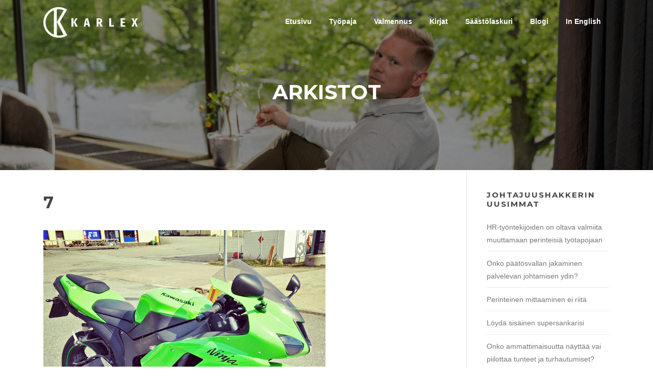

--- FILE ---
content_type: text/html; charset=UTF-8
request_url: https://johtajuushakkeri.fi/ex-motoristi-on-nyt-fillaristi/attachment/7/
body_size: 12320
content:
<!DOCTYPE html>
<html lang="fi" xmlns:fb="https://www.facebook.com/2008/fbml" xmlns:addthis="https://www.addthis.com/help/api-spec" >
<head>
<meta charset="UTF-8">
<meta name="viewport" content="width=device-width, initial-scale=1">
<link rel="profile" href="https://gmpg.org/xfn/11">
<link rel="pingback" href="https://johtajuushakkeri.fi/xmlrpc.php">

<meta name='robots' content='index, follow, max-image-preview:large, max-snippet:-1, max-video-preview:-1' />
	<style>img:is([sizes="auto" i], [sizes^="auto," i]) { contain-intrinsic-size: 3000px 1500px }</style>
	
	<!-- This site is optimized with the Yoast SEO plugin v26.6 - https://yoast.com/wordpress/plugins/seo/ -->
	<title>7 - Johtajuushakkeri</title>
	<link rel="canonical" href="https://johtajuushakkeri.fi/ex-motoristi-on-nyt-fillaristi/attachment/7/" />
	<meta property="og:locale" content="fi_FI" />
	<meta property="og:type" content="article" />
	<meta property="og:title" content="7 - Johtajuushakkeri" />
	<meta property="og:url" content="https://johtajuushakkeri.fi/ex-motoristi-on-nyt-fillaristi/attachment/7/" />
	<meta property="og:site_name" content="Johtajuushakkeri" />
	<meta property="og:image" content="https://johtajuushakkeri.fi/ex-motoristi-on-nyt-fillaristi/attachment/7" />
	<meta property="og:image:width" content="553" />
	<meta property="og:image:height" content="553" />
	<meta property="og:image:type" content="image/jpeg" />
	<script type="application/ld+json" class="yoast-schema-graph">{"@context":"https://schema.org","@graph":[{"@type":"WebPage","@id":"https://johtajuushakkeri.fi/ex-motoristi-on-nyt-fillaristi/attachment/7/","url":"https://johtajuushakkeri.fi/ex-motoristi-on-nyt-fillaristi/attachment/7/","name":"7 - Johtajuushakkeri","isPartOf":{"@id":"https://johtajuushakkeri.fi/#website"},"primaryImageOfPage":{"@id":"https://johtajuushakkeri.fi/ex-motoristi-on-nyt-fillaristi/attachment/7/#primaryimage"},"image":{"@id":"https://johtajuushakkeri.fi/ex-motoristi-on-nyt-fillaristi/attachment/7/#primaryimage"},"thumbnailUrl":"https://johtajuushakkeri.fi/wp-content/uploads/2015/05/7.jpg","datePublished":"2015-05-26T16:13:57+00:00","breadcrumb":{"@id":"https://johtajuushakkeri.fi/ex-motoristi-on-nyt-fillaristi/attachment/7/#breadcrumb"},"inLanguage":"fi","potentialAction":[{"@type":"ReadAction","target":["https://johtajuushakkeri.fi/ex-motoristi-on-nyt-fillaristi/attachment/7/"]}]},{"@type":"ImageObject","inLanguage":"fi","@id":"https://johtajuushakkeri.fi/ex-motoristi-on-nyt-fillaristi/attachment/7/#primaryimage","url":"https://johtajuushakkeri.fi/wp-content/uploads/2015/05/7.jpg","contentUrl":"https://johtajuushakkeri.fi/wp-content/uploads/2015/05/7.jpg","width":553,"height":553},{"@type":"BreadcrumbList","@id":"https://johtajuushakkeri.fi/ex-motoristi-on-nyt-fillaristi/attachment/7/#breadcrumb","itemListElement":[{"@type":"ListItem","position":1,"name":"Home","item":"https://johtajuushakkeri.fi/"},{"@type":"ListItem","position":2,"name":"Ex-motoristi onkin nyt fillaristi!","item":"https://johtajuushakkeri.fi/ex-motoristi-on-nyt-fillaristi/"},{"@type":"ListItem","position":3,"name":"7"}]},{"@type":"WebSite","@id":"https://johtajuushakkeri.fi/#website","url":"https://johtajuushakkeri.fi/","name":"Johtajuushakkeri","description":"Autan tiimejä saavuttamaan toimivan tehtävänhallinnan ja selkeät viestintätavat, jotta töissä on turvallinen ja stressitön olo","publisher":{"@id":"https://johtajuushakkeri.fi/#organization"},"potentialAction":[{"@type":"SearchAction","target":{"@type":"EntryPoint","urlTemplate":"https://johtajuushakkeri.fi/?s={search_term_string}"},"query-input":{"@type":"PropertyValueSpecification","valueRequired":true,"valueName":"search_term_string"}}],"inLanguage":"fi"},{"@type":"Organization","@id":"https://johtajuushakkeri.fi/#organization","name":"Johtajuushakkeri","url":"https://johtajuushakkeri.fi/","logo":{"@type":"ImageObject","inLanguage":"fi","@id":"https://johtajuushakkeri.fi/#/schema/logo/image/","url":"https://johtajuushakkeri.fi/wp-content/uploads/2023/08/karlex_vaakalogot_valk_pieni.png","contentUrl":"https://johtajuushakkeri.fi/wp-content/uploads/2023/08/karlex_vaakalogot_valk_pieni.png","width":369,"height":120,"caption":"Johtajuushakkeri"},"image":{"@id":"https://johtajuushakkeri.fi/#/schema/logo/image/"}}]}</script>
	<!-- / Yoast SEO plugin. -->


<link rel='dns-prefetch' href='//fonts.googleapis.com' />
<link rel="alternate" type="application/rss+xml" title="Johtajuushakkeri &raquo; syöte" href="https://johtajuushakkeri.fi/feed/" />
<link rel="alternate" type="application/rss+xml" title="Johtajuushakkeri &raquo; kommenttien syöte" href="https://johtajuushakkeri.fi/comments/feed/" />
<link rel="alternate" type="application/rss+xml" title="Johtajuushakkeri &raquo; 7 kommenttien syöte" href="https://johtajuushakkeri.fi/ex-motoristi-on-nyt-fillaristi/attachment/7/feed/" />
<script type="text/javascript">
/* <![CDATA[ */
window._wpemojiSettings = {"baseUrl":"https:\/\/s.w.org\/images\/core\/emoji\/16.0.1\/72x72\/","ext":".png","svgUrl":"https:\/\/s.w.org\/images\/core\/emoji\/16.0.1\/svg\/","svgExt":".svg","source":{"concatemoji":"https:\/\/johtajuushakkeri.fi\/wp-includes\/js\/wp-emoji-release.min.js?ver=4f01691ae5202637802394e8a33f2b66"}};
/*! This file is auto-generated */
!function(s,n){var o,i,e;function c(e){try{var t={supportTests:e,timestamp:(new Date).valueOf()};sessionStorage.setItem(o,JSON.stringify(t))}catch(e){}}function p(e,t,n){e.clearRect(0,0,e.canvas.width,e.canvas.height),e.fillText(t,0,0);var t=new Uint32Array(e.getImageData(0,0,e.canvas.width,e.canvas.height).data),a=(e.clearRect(0,0,e.canvas.width,e.canvas.height),e.fillText(n,0,0),new Uint32Array(e.getImageData(0,0,e.canvas.width,e.canvas.height).data));return t.every(function(e,t){return e===a[t]})}function u(e,t){e.clearRect(0,0,e.canvas.width,e.canvas.height),e.fillText(t,0,0);for(var n=e.getImageData(16,16,1,1),a=0;a<n.data.length;a++)if(0!==n.data[a])return!1;return!0}function f(e,t,n,a){switch(t){case"flag":return n(e,"\ud83c\udff3\ufe0f\u200d\u26a7\ufe0f","\ud83c\udff3\ufe0f\u200b\u26a7\ufe0f")?!1:!n(e,"\ud83c\udde8\ud83c\uddf6","\ud83c\udde8\u200b\ud83c\uddf6")&&!n(e,"\ud83c\udff4\udb40\udc67\udb40\udc62\udb40\udc65\udb40\udc6e\udb40\udc67\udb40\udc7f","\ud83c\udff4\u200b\udb40\udc67\u200b\udb40\udc62\u200b\udb40\udc65\u200b\udb40\udc6e\u200b\udb40\udc67\u200b\udb40\udc7f");case"emoji":return!a(e,"\ud83e\udedf")}return!1}function g(e,t,n,a){var r="undefined"!=typeof WorkerGlobalScope&&self instanceof WorkerGlobalScope?new OffscreenCanvas(300,150):s.createElement("canvas"),o=r.getContext("2d",{willReadFrequently:!0}),i=(o.textBaseline="top",o.font="600 32px Arial",{});return e.forEach(function(e){i[e]=t(o,e,n,a)}),i}function t(e){var t=s.createElement("script");t.src=e,t.defer=!0,s.head.appendChild(t)}"undefined"!=typeof Promise&&(o="wpEmojiSettingsSupports",i=["flag","emoji"],n.supports={everything:!0,everythingExceptFlag:!0},e=new Promise(function(e){s.addEventListener("DOMContentLoaded",e,{once:!0})}),new Promise(function(t){var n=function(){try{var e=JSON.parse(sessionStorage.getItem(o));if("object"==typeof e&&"number"==typeof e.timestamp&&(new Date).valueOf()<e.timestamp+604800&&"object"==typeof e.supportTests)return e.supportTests}catch(e){}return null}();if(!n){if("undefined"!=typeof Worker&&"undefined"!=typeof OffscreenCanvas&&"undefined"!=typeof URL&&URL.createObjectURL&&"undefined"!=typeof Blob)try{var e="postMessage("+g.toString()+"("+[JSON.stringify(i),f.toString(),p.toString(),u.toString()].join(",")+"));",a=new Blob([e],{type:"text/javascript"}),r=new Worker(URL.createObjectURL(a),{name:"wpTestEmojiSupports"});return void(r.onmessage=function(e){c(n=e.data),r.terminate(),t(n)})}catch(e){}c(n=g(i,f,p,u))}t(n)}).then(function(e){for(var t in e)n.supports[t]=e[t],n.supports.everything=n.supports.everything&&n.supports[t],"flag"!==t&&(n.supports.everythingExceptFlag=n.supports.everythingExceptFlag&&n.supports[t]);n.supports.everythingExceptFlag=n.supports.everythingExceptFlag&&!n.supports.flag,n.DOMReady=!1,n.readyCallback=function(){n.DOMReady=!0}}).then(function(){return e}).then(function(){var e;n.supports.everything||(n.readyCallback(),(e=n.source||{}).concatemoji?t(e.concatemoji):e.wpemoji&&e.twemoji&&(t(e.twemoji),t(e.wpemoji)))}))}((window,document),window._wpemojiSettings);
/* ]]> */
</script>
<style id='wp-emoji-styles-inline-css' type='text/css'>

	img.wp-smiley, img.emoji {
		display: inline !important;
		border: none !important;
		box-shadow: none !important;
		height: 1em !important;
		width: 1em !important;
		margin: 0 0.07em !important;
		vertical-align: -0.1em !important;
		background: none !important;
		padding: 0 !important;
	}
</style>
<link rel='stylesheet' id='wp-block-library-css' href='https://johtajuushakkeri.fi/wp-includes/css/dist/block-library/style.min.css?ver=4f01691ae5202637802394e8a33f2b66' type='text/css' media='all' />
<style id='classic-theme-styles-inline-css' type='text/css'>
/*! This file is auto-generated */
.wp-block-button__link{color:#fff;background-color:#32373c;border-radius:9999px;box-shadow:none;text-decoration:none;padding:calc(.667em + 2px) calc(1.333em + 2px);font-size:1.125em}.wp-block-file__button{background:#32373c;color:#fff;text-decoration:none}
</style>
<style id='global-styles-inline-css' type='text/css'>
:root{--wp--preset--aspect-ratio--square: 1;--wp--preset--aspect-ratio--4-3: 4/3;--wp--preset--aspect-ratio--3-4: 3/4;--wp--preset--aspect-ratio--3-2: 3/2;--wp--preset--aspect-ratio--2-3: 2/3;--wp--preset--aspect-ratio--16-9: 16/9;--wp--preset--aspect-ratio--9-16: 9/16;--wp--preset--color--black: #000000;--wp--preset--color--cyan-bluish-gray: #abb8c3;--wp--preset--color--white: #ffffff;--wp--preset--color--pale-pink: #f78da7;--wp--preset--color--vivid-red: #cf2e2e;--wp--preset--color--luminous-vivid-orange: #ff6900;--wp--preset--color--luminous-vivid-amber: #fcb900;--wp--preset--color--light-green-cyan: #7bdcb5;--wp--preset--color--vivid-green-cyan: #00d084;--wp--preset--color--pale-cyan-blue: #8ed1fc;--wp--preset--color--vivid-cyan-blue: #0693e3;--wp--preset--color--vivid-purple: #9b51e0;--wp--preset--gradient--vivid-cyan-blue-to-vivid-purple: linear-gradient(135deg,rgba(6,147,227,1) 0%,rgb(155,81,224) 100%);--wp--preset--gradient--light-green-cyan-to-vivid-green-cyan: linear-gradient(135deg,rgb(122,220,180) 0%,rgb(0,208,130) 100%);--wp--preset--gradient--luminous-vivid-amber-to-luminous-vivid-orange: linear-gradient(135deg,rgba(252,185,0,1) 0%,rgba(255,105,0,1) 100%);--wp--preset--gradient--luminous-vivid-orange-to-vivid-red: linear-gradient(135deg,rgba(255,105,0,1) 0%,rgb(207,46,46) 100%);--wp--preset--gradient--very-light-gray-to-cyan-bluish-gray: linear-gradient(135deg,rgb(238,238,238) 0%,rgb(169,184,195) 100%);--wp--preset--gradient--cool-to-warm-spectrum: linear-gradient(135deg,rgb(74,234,220) 0%,rgb(151,120,209) 20%,rgb(207,42,186) 40%,rgb(238,44,130) 60%,rgb(251,105,98) 80%,rgb(254,248,76) 100%);--wp--preset--gradient--blush-light-purple: linear-gradient(135deg,rgb(255,206,236) 0%,rgb(152,150,240) 100%);--wp--preset--gradient--blush-bordeaux: linear-gradient(135deg,rgb(254,205,165) 0%,rgb(254,45,45) 50%,rgb(107,0,62) 100%);--wp--preset--gradient--luminous-dusk: linear-gradient(135deg,rgb(255,203,112) 0%,rgb(199,81,192) 50%,rgb(65,88,208) 100%);--wp--preset--gradient--pale-ocean: linear-gradient(135deg,rgb(255,245,203) 0%,rgb(182,227,212) 50%,rgb(51,167,181) 100%);--wp--preset--gradient--electric-grass: linear-gradient(135deg,rgb(202,248,128) 0%,rgb(113,206,126) 100%);--wp--preset--gradient--midnight: linear-gradient(135deg,rgb(2,3,129) 0%,rgb(40,116,252) 100%);--wp--preset--font-size--small: 13px;--wp--preset--font-size--medium: 20px;--wp--preset--font-size--large: 36px;--wp--preset--font-size--x-large: 42px;--wp--preset--spacing--20: 0.44rem;--wp--preset--spacing--30: 0.67rem;--wp--preset--spacing--40: 1rem;--wp--preset--spacing--50: 1.5rem;--wp--preset--spacing--60: 2.25rem;--wp--preset--spacing--70: 3.38rem;--wp--preset--spacing--80: 5.06rem;--wp--preset--shadow--natural: 6px 6px 9px rgba(0, 0, 0, 0.2);--wp--preset--shadow--deep: 12px 12px 50px rgba(0, 0, 0, 0.4);--wp--preset--shadow--sharp: 6px 6px 0px rgba(0, 0, 0, 0.2);--wp--preset--shadow--outlined: 6px 6px 0px -3px rgba(255, 255, 255, 1), 6px 6px rgba(0, 0, 0, 1);--wp--preset--shadow--crisp: 6px 6px 0px rgba(0, 0, 0, 1);}:where(.is-layout-flex){gap: 0.5em;}:where(.is-layout-grid){gap: 0.5em;}body .is-layout-flex{display: flex;}.is-layout-flex{flex-wrap: wrap;align-items: center;}.is-layout-flex > :is(*, div){margin: 0;}body .is-layout-grid{display: grid;}.is-layout-grid > :is(*, div){margin: 0;}:where(.wp-block-columns.is-layout-flex){gap: 2em;}:where(.wp-block-columns.is-layout-grid){gap: 2em;}:where(.wp-block-post-template.is-layout-flex){gap: 1.25em;}:where(.wp-block-post-template.is-layout-grid){gap: 1.25em;}.has-black-color{color: var(--wp--preset--color--black) !important;}.has-cyan-bluish-gray-color{color: var(--wp--preset--color--cyan-bluish-gray) !important;}.has-white-color{color: var(--wp--preset--color--white) !important;}.has-pale-pink-color{color: var(--wp--preset--color--pale-pink) !important;}.has-vivid-red-color{color: var(--wp--preset--color--vivid-red) !important;}.has-luminous-vivid-orange-color{color: var(--wp--preset--color--luminous-vivid-orange) !important;}.has-luminous-vivid-amber-color{color: var(--wp--preset--color--luminous-vivid-amber) !important;}.has-light-green-cyan-color{color: var(--wp--preset--color--light-green-cyan) !important;}.has-vivid-green-cyan-color{color: var(--wp--preset--color--vivid-green-cyan) !important;}.has-pale-cyan-blue-color{color: var(--wp--preset--color--pale-cyan-blue) !important;}.has-vivid-cyan-blue-color{color: var(--wp--preset--color--vivid-cyan-blue) !important;}.has-vivid-purple-color{color: var(--wp--preset--color--vivid-purple) !important;}.has-black-background-color{background-color: var(--wp--preset--color--black) !important;}.has-cyan-bluish-gray-background-color{background-color: var(--wp--preset--color--cyan-bluish-gray) !important;}.has-white-background-color{background-color: var(--wp--preset--color--white) !important;}.has-pale-pink-background-color{background-color: var(--wp--preset--color--pale-pink) !important;}.has-vivid-red-background-color{background-color: var(--wp--preset--color--vivid-red) !important;}.has-luminous-vivid-orange-background-color{background-color: var(--wp--preset--color--luminous-vivid-orange) !important;}.has-luminous-vivid-amber-background-color{background-color: var(--wp--preset--color--luminous-vivid-amber) !important;}.has-light-green-cyan-background-color{background-color: var(--wp--preset--color--light-green-cyan) !important;}.has-vivid-green-cyan-background-color{background-color: var(--wp--preset--color--vivid-green-cyan) !important;}.has-pale-cyan-blue-background-color{background-color: var(--wp--preset--color--pale-cyan-blue) !important;}.has-vivid-cyan-blue-background-color{background-color: var(--wp--preset--color--vivid-cyan-blue) !important;}.has-vivid-purple-background-color{background-color: var(--wp--preset--color--vivid-purple) !important;}.has-black-border-color{border-color: var(--wp--preset--color--black) !important;}.has-cyan-bluish-gray-border-color{border-color: var(--wp--preset--color--cyan-bluish-gray) !important;}.has-white-border-color{border-color: var(--wp--preset--color--white) !important;}.has-pale-pink-border-color{border-color: var(--wp--preset--color--pale-pink) !important;}.has-vivid-red-border-color{border-color: var(--wp--preset--color--vivid-red) !important;}.has-luminous-vivid-orange-border-color{border-color: var(--wp--preset--color--luminous-vivid-orange) !important;}.has-luminous-vivid-amber-border-color{border-color: var(--wp--preset--color--luminous-vivid-amber) !important;}.has-light-green-cyan-border-color{border-color: var(--wp--preset--color--light-green-cyan) !important;}.has-vivid-green-cyan-border-color{border-color: var(--wp--preset--color--vivid-green-cyan) !important;}.has-pale-cyan-blue-border-color{border-color: var(--wp--preset--color--pale-cyan-blue) !important;}.has-vivid-cyan-blue-border-color{border-color: var(--wp--preset--color--vivid-cyan-blue) !important;}.has-vivid-purple-border-color{border-color: var(--wp--preset--color--vivid-purple) !important;}.has-vivid-cyan-blue-to-vivid-purple-gradient-background{background: var(--wp--preset--gradient--vivid-cyan-blue-to-vivid-purple) !important;}.has-light-green-cyan-to-vivid-green-cyan-gradient-background{background: var(--wp--preset--gradient--light-green-cyan-to-vivid-green-cyan) !important;}.has-luminous-vivid-amber-to-luminous-vivid-orange-gradient-background{background: var(--wp--preset--gradient--luminous-vivid-amber-to-luminous-vivid-orange) !important;}.has-luminous-vivid-orange-to-vivid-red-gradient-background{background: var(--wp--preset--gradient--luminous-vivid-orange-to-vivid-red) !important;}.has-very-light-gray-to-cyan-bluish-gray-gradient-background{background: var(--wp--preset--gradient--very-light-gray-to-cyan-bluish-gray) !important;}.has-cool-to-warm-spectrum-gradient-background{background: var(--wp--preset--gradient--cool-to-warm-spectrum) !important;}.has-blush-light-purple-gradient-background{background: var(--wp--preset--gradient--blush-light-purple) !important;}.has-blush-bordeaux-gradient-background{background: var(--wp--preset--gradient--blush-bordeaux) !important;}.has-luminous-dusk-gradient-background{background: var(--wp--preset--gradient--luminous-dusk) !important;}.has-pale-ocean-gradient-background{background: var(--wp--preset--gradient--pale-ocean) !important;}.has-electric-grass-gradient-background{background: var(--wp--preset--gradient--electric-grass) !important;}.has-midnight-gradient-background{background: var(--wp--preset--gradient--midnight) !important;}.has-small-font-size{font-size: var(--wp--preset--font-size--small) !important;}.has-medium-font-size{font-size: var(--wp--preset--font-size--medium) !important;}.has-large-font-size{font-size: var(--wp--preset--font-size--large) !important;}.has-x-large-font-size{font-size: var(--wp--preset--font-size--x-large) !important;}
:where(.wp-block-post-template.is-layout-flex){gap: 1.25em;}:where(.wp-block-post-template.is-layout-grid){gap: 1.25em;}
:where(.wp-block-columns.is-layout-flex){gap: 2em;}:where(.wp-block-columns.is-layout-grid){gap: 2em;}
:root :where(.wp-block-pullquote){font-size: 1.5em;line-height: 1.6;}
</style>
<link rel='stylesheet' id='contact-form-7-css' href='https://johtajuushakkeri.fi/wp-content/plugins/contact-form-7/includes/css/styles.css?ver=6.0.6' type='text/css' media='all' />
<link rel='stylesheet' id='screenr-fonts-css' href='https://fonts.googleapis.com/css?family=Open%2BSans%3A400%2C300%2C300italic%2C400italic%2C600%2C600italic%2C700%2C700italic%7CMontserrat%3A400%2C700&#038;subset=latin%2Clatin-ext' type='text/css' media='all' />
<link rel='stylesheet' id='screenr-fa-css' href='https://johtajuushakkeri.fi/wp-content/themes/screenr/assets/fontawesome-v6/css/all.min.css?ver=6.5.1' type='text/css' media='all' />
<link rel='stylesheet' id='screenr-fa-shims-css' href='https://johtajuushakkeri.fi/wp-content/themes/screenr/assets/fontawesome-v6/css/v4-shims.min.css?ver=6.5.1' type='text/css' media='all' />
<link rel='stylesheet' id='bootstrap-css' href='https://johtajuushakkeri.fi/wp-content/themes/screenr/assets/css/bootstrap.min.css?ver=4.0.0' type='text/css' media='all' />
<link rel='stylesheet' id='screenr-style-css' href='https://johtajuushakkeri.fi/wp-content/themes/screenr/style.css?ver=4f01691ae5202637802394e8a33f2b66' type='text/css' media='all' />
<style id='screenr-style-inline-css' type='text/css'>
	#page-header-cover.swiper-slider.no-image .swiper-slide .overlay {
		background-color: #000000;
		opacity: 1;
	}
	
	
	
	
	
	
	
		.gallery-carousel .g-item{
		padding: 0px 10px;
	}
	.gallery-carousel {
		margin-left: -10px;
		margin-right: -10px;
	}
	.gallery-grid .g-item, .gallery-masonry .g-item .inner {
		padding: 10px;
	}
	.gallery-grid, .gallery-masonry {
		margin: -10px;
	}
	
</style>
<link rel='stylesheet' id='screenr-gallery-lightgallery-css' href='https://johtajuushakkeri.fi/wp-content/themes/screenr/assets/css/lightgallery.css?ver=4f01691ae5202637802394e8a33f2b66' type='text/css' media='all' />
<link rel='stylesheet' id='addthis_all_pages-css' href='https://johtajuushakkeri.fi/wp-content/plugins/addthis/frontend/build/addthis_wordpress_public.min.css?ver=4f01691ae5202637802394e8a33f2b66' type='text/css' media='all' />
<script type="text/javascript" src="https://johtajuushakkeri.fi/wp-includes/js/jquery/jquery.min.js?ver=3.7.1" id="jquery-core-js"></script>
<script type="text/javascript" src="https://johtajuushakkeri.fi/wp-includes/js/jquery/jquery-migrate.min.js?ver=3.4.1" id="jquery-migrate-js"></script>
<!-- This site uses the Better Analytics plugin.  https://marketplace.digitalpoint.com/better-analytics.3354/item -->
<script type='text/javascript' src='https://johtajuushakkeri.fi/wp-content/plugins/better-analytics/js/loader.php?ver=1.2.7.js' ></script><link rel="https://api.w.org/" href="https://johtajuushakkeri.fi/wp-json/" /><link rel="alternate" title="JSON" type="application/json" href="https://johtajuushakkeri.fi/wp-json/wp/v2/media/245" /><link rel="EditURI" type="application/rsd+xml" title="RSD" href="https://johtajuushakkeri.fi/xmlrpc.php?rsd" />

<link rel='shortlink' href='https://johtajuushakkeri.fi/?p=245' />
<link rel="alternate" title="oEmbed (JSON)" type="application/json+oembed" href="https://johtajuushakkeri.fi/wp-json/oembed/1.0/embed?url=https%3A%2F%2Fjohtajuushakkeri.fi%2Fex-motoristi-on-nyt-fillaristi%2Fattachment%2F7%2F" />
<link rel="alternate" title="oEmbed (XML)" type="text/xml+oembed" href="https://johtajuushakkeri.fi/wp-json/oembed/1.0/embed?url=https%3A%2F%2Fjohtajuushakkeri.fi%2Fex-motoristi-on-nyt-fillaristi%2Fattachment%2F7%2F&#038;format=xml" />
<link rel="apple-touch-icon" sizes="180x180" href="/wp-content/uploads/fbrfg/apple-touch-icon.png">
<link rel="icon" type="image/png" sizes="32x32" href="/wp-content/uploads/fbrfg/favicon-32x32.png">
<link rel="icon" type="image/png" sizes="16x16" href="/wp-content/uploads/fbrfg/favicon-16x16.png">
<link rel="manifest" href="/wp-content/uploads/fbrfg/site.webmanifest">
<link rel="mask-icon" href="/wp-content/uploads/fbrfg/safari-pinned-tab.svg" color="#5bbad5">
<link rel="shortcut icon" href="/wp-content/uploads/fbrfg/favicon.ico">
<meta name="msapplication-TileColor" content="#da532c">
<meta name="msapplication-config" content="/wp-content/uploads/fbrfg/browserconfig.xml">
<meta name="theme-color" content="#ffffff"><script data-cfasync="false" type="text/javascript">if (window.addthis_product === undefined) { window.addthis_product = "wpp"; } if (window.wp_product_version === undefined) { window.wp_product_version = "wpp-6.2.7"; } if (window.addthis_share === undefined) { window.addthis_share = {}; } if (window.addthis_config === undefined) { window.addthis_config = {"data_track_clickback":true,"ignore_server_config":true,"ui_atversion":300}; } if (window.addthis_layers === undefined) { window.addthis_layers = {}; } if (window.addthis_layers_tools === undefined) { window.addthis_layers_tools = [{"share":{"counts":"none","numPreferredServices":5,"mobile":false,"position":"left","theme":"transparent"}},{"dock":{"follow":"off","buttonBarTheme":"light","buttonBarPosition":"bottom"}}]; } else { window.addthis_layers_tools.push({"share":{"counts":"none","numPreferredServices":5,"mobile":false,"position":"left","theme":"transparent"}}); window.addthis_layers_tools.push({"dock":{"follow":"off","buttonBarTheme":"light","buttonBarPosition":"bottom"}});  } if (window.addthis_plugin_info === undefined) { window.addthis_plugin_info = {"info_status":"enabled","cms_name":"WordPress","plugin_name":"Share Buttons by AddThis","plugin_version":"6.2.7","plugin_mode":"WordPress","anonymous_profile_id":"wp-42d4069e6935c30120f372905d4af4b0","page_info":{"template":"posts","post_type":""},"sharing_enabled_on_post_via_metabox":false}; } 
                    (function() {
                      var first_load_interval_id = setInterval(function () {
                        if (typeof window.addthis !== 'undefined') {
                          window.clearInterval(first_load_interval_id);
                          if (typeof window.addthis_layers !== 'undefined' && Object.getOwnPropertyNames(window.addthis_layers).length > 0) {
                            window.addthis.layers(window.addthis_layers);
                          }
                          if (Array.isArray(window.addthis_layers_tools)) {
                            for (i = 0; i < window.addthis_layers_tools.length; i++) {
                              window.addthis.layers(window.addthis_layers_tools[i]);
                            }
                          }
                        }
                     },1000)
                    }());
                </script> <script data-cfasync="false" type="text/javascript" src="https://s7.addthis.com/js/300/addthis_widget.js#pubid=wp-42d4069e6935c30120f372905d4af4b0" async="async"></script><link rel="icon" href="https://johtajuushakkeri.fi/wp-content/uploads/2022/10/cropped-karlex-240-32x32.png" sizes="32x32" />
<link rel="icon" href="https://johtajuushakkeri.fi/wp-content/uploads/2022/10/cropped-karlex-240-192x192.png" sizes="192x192" />
<link rel="apple-touch-icon" href="https://johtajuushakkeri.fi/wp-content/uploads/2022/10/cropped-karlex-240-180x180.png" />
<meta name="msapplication-TileImage" content="https://johtajuushakkeri.fi/wp-content/uploads/2022/10/cropped-karlex-240-270x270.png" />
</head>

<body class="attachment wp-singular attachment-template-default single single-attachment postid-245 attachmentid-245 attachment-jpeg wp-custom-logo wp-theme-screenr no-site-title no-site-tagline header-layout-fixed">
<div id="page" class="site">
	<a class="skip-link screen-reader-text" href="#content">Siirry suoraan sisältöön</a>
    	<header id="masthead" class="site-header sticky-header transparent" role="banner">
		<div class="container">
			    <div class="site-branding">
        <a href="https://johtajuushakkeri.fi/" class="custom-logo-link  no-t-logo" rel="home" itemprop="url"><img width="369" height="120" src="https://johtajuushakkeri.fi/wp-content/uploads/2023/08/karlex_vaakalogot_valk_pieni.png" class="custom-logo" alt="Johtajuushakkeri" itemprop="logo" srcset="https://johtajuushakkeri.fi/wp-content/uploads/2023/08/karlex_vaakalogot_valk_pieni.png 2x" decoding="async" /></a>    </div><!-- .site-branding -->
    
			<div class="header-right-wrapper">
				<a href="#" id="nav-toggle">Valikko<span></span></a>
				<nav id="site-navigation" class="main-navigation" role="navigation">
					<ul class="nav-menu">
						<li id="menu-item-1155" class="menu-item menu-item-type-custom menu-item-object-custom menu-item-has-children menu-item-1155"><a href="https://www.johtajuushakkeri.fi">Etusivu</a>
<ul class="sub-menu">
	<li id="menu-item-24" class="menu-item menu-item-type-post_type menu-item-object-page menu-item-24"><a href="https://johtajuushakkeri.fi/esittely/">Karl-Johanin esittely</a></li>
</ul>
</li>
<li id="menu-item-3568" class="menu-item menu-item-type-post_type menu-item-object-page menu-item-3568"><a href="https://johtajuushakkeri.fi/tyopaja/">Työpaja</a></li>
<li id="menu-item-3571" class="menu-item menu-item-type-post_type menu-item-object-page menu-item-3571"><a href="https://johtajuushakkeri.fi/valmennus/">Valmennus</a></li>
<li id="menu-item-3575" class="menu-item menu-item-type-post_type menu-item-object-page menu-item-3575"><a href="https://johtajuushakkeri.fi/kirjat/">Kirjat</a></li>
<li id="menu-item-3577" class="menu-item menu-item-type-post_type menu-item-object-page menu-item-3577"><a href="https://johtajuushakkeri.fi/saastolaskuri/">Säästölaskuri</a></li>
<li id="menu-item-3557" class="menu-item menu-item-type-post_type menu-item-object-page current_page_parent menu-item-has-children menu-item-3557"><a href="https://johtajuushakkeri.fi/blogi/">Blogi</a>
<ul class="sub-menu">
	<li id="menu-item-3631" class="menu-item menu-item-type-taxonomy menu-item-object-category menu-item-has-children menu-item-3631"><a href="https://johtajuushakkeri.fi/category/it-juttuja/tekoaly/">Tekoäly</a>
	<ul class="sub-menu">
		<li id="menu-item-3632" class="menu-item menu-item-type-taxonomy menu-item-object-category menu-item-3632"><a href="https://johtajuushakkeri.fi/category/it-juttuja/microsoft/">Microsoft</a></li>
	</ul>
</li>
	<li id="menu-item-2192" class="menu-item menu-item-type-taxonomy menu-item-object-category menu-item-has-children menu-item-2192"><a href="https://johtajuushakkeri.fi/category/yhteisoohjautuvuus/">Yhteisöohjautuvuus</a>
	<ul class="sub-menu">
		<li id="menu-item-1870" class="menu-item menu-item-type-taxonomy menu-item-object-category menu-item-1870"><a href="https://johtajuushakkeri.fi/category/itseohjautuvuuden-hierarkia/">Itseorganisoituva tiimi</a></li>
	</ul>
</li>
	<li id="menu-item-2479" class="menu-item menu-item-type-taxonomy menu-item-object-category menu-item-has-children menu-item-2479"><a href="https://johtajuushakkeri.fi/category/itseohjautuvuus/itsensa-johtaminen/">Itsensä johtaminen</a>
	<ul class="sub-menu">
		<li id="menu-item-2193" class="menu-item menu-item-type-taxonomy menu-item-object-category menu-item-2193"><a href="https://johtajuushakkeri.fi/category/itseohjautuvuus/johtajuusvinkit/">Johtajuusvinkit</a></li>
	</ul>
</li>
	<li id="menu-item-1440" class="menu-item menu-item-type-taxonomy menu-item-object-category menu-item-1440"><a href="https://johtajuushakkeri.fi/category/meditaatio/">Meditaatio</a></li>
	<li id="menu-item-332" class="menu-item menu-item-type-taxonomy menu-item-object-category menu-item-332"><a href="https://johtajuushakkeri.fi/category/nuorkauppakamari/">Nuorkauppakamari</a></li>
	<li id="menu-item-1879" class="menu-item menu-item-type-taxonomy menu-item-object-category menu-item-1879"><a href="https://johtajuushakkeri.fi/category/paasto/">Paasto</a></li>
</ul>
</li>
<li id="menu-item-3586" class="menu-item menu-item-type-post_type menu-item-object-page menu-item-has-children menu-item-3586"><a href="https://johtajuushakkeri.fi/in-english/">In English</a>
<ul class="sub-menu">
	<li id="menu-item-3668" class="menu-item menu-item-type-post_type menu-item-object-page menu-item-3668"><a href="https://johtajuushakkeri.fi/in-english/books/">Books</a></li>
</ul>
</li>
					</ul>
				</nav>
				<!-- #site-navigation -->
			</div>

		</div>
	</header><!-- #masthead -->
	<section id="page-header-cover" class="section-slider swiper-slider fixed has-image" >
		<div class="swiper-container" data-autoplay="0">
			<div class="swiper-wrapper ">
				<div class="swiper-slide slide-align-center " style="background-image: url('https://johtajuushakkeri.fi/wp-content/uploads/2023/08/cropped-Karlex-31.5-37-scaled-2.jpg');" ><div class="swiper-slide-intro"><div class="swiper-intro-inner" style="padding-top: 10%; padding-bottom: 10%; " ><h2 class="swiper-slide-heading">Arkistot</h2></div></div><div class="overlay"></div></div>			</div>
		</div>
	</section>
	
	<div id="content" class="site-content">

		<div id="content-inside" class="container right-sidebar">
			<div id="primary" class="content-area">
				<main id="main" class="site-main" role="main">

				
                    <article id="post-245" class="post-245 attachment type-attachment status-inherit hentry">
                        <header class="entry-header">
                            <h1 class="entry-title">7</h1>                        </header><!-- .entry-header -->
                        <img width="553" height="553" src="https://johtajuushakkeri.fi/wp-content/uploads/2015/05/7.jpg" class="attachment-full size-full" alt="" decoding="async" fetchpriority="high" srcset="https://johtajuushakkeri.fi/wp-content/uploads/2015/05/7.jpg 553w, https://johtajuushakkeri.fi/wp-content/uploads/2015/05/7-150x150.jpg 150w, https://johtajuushakkeri.fi/wp-content/uploads/2015/05/7-300x300.jpg 300w" sizes="(max-width: 553px) 100vw, 553px" />                        <div class="entry-content">
                            <div class="at-above-post addthis_tool" data-url="https://johtajuushakkeri.fi/ex-motoristi-on-nyt-fillaristi/attachment/7/"></div><!-- AddThis Advanced Settings above via filter on the_content --><!-- AddThis Advanced Settings below via filter on the_content --><!-- AddThis Advanced Settings generic via filter on the_content --><!-- AddThis Share Buttons above via filter on the_content --><!-- AddThis Share Buttons below via filter on the_content --><div class="at-below-post addthis_tool" data-url="https://johtajuushakkeri.fi/ex-motoristi-on-nyt-fillaristi/attachment/7/"></div><!-- AddThis Share Buttons generic via filter on the_content -->                        </div><!-- .entry-content -->
                        <footer class="entry-footer">
                            <a href="https://johtajuushakkeri.fi/wp-content/uploads/2015/05/7.jpg">full (553x553)</a> | <a href="https://johtajuushakkeri.fi/wp-content/uploads/2015/05/7-150x150.jpg">thumbnail (150x150)</a> | <a href="https://johtajuushakkeri.fi/wp-content/uploads/2015/05/7-300x300.jpg">medium (300x300)</a> | <a href="https://johtajuushakkeri.fi/wp-content/uploads/2015/05/7.jpg">medium_large (553x553)</a> | <a href="https://johtajuushakkeri.fi/wp-content/uploads/2015/05/7.jpg">large (553x553)</a> | <a href="https://johtajuushakkeri.fi/wp-content/uploads/2015/05/7.jpg">1536x1536 (553x553)</a> | <a href="https://johtajuushakkeri.fi/wp-content/uploads/2015/05/7.jpg">2048x2048 (553x553)</a> | <a href="https://johtajuushakkeri.fi/wp-content/uploads/2015/05/7.jpg">screenr-blog-grid-small (200x200)</a> | <a href="https://johtajuushakkeri.fi/wp-content/uploads/2015/05/7.jpg">screenr-blog-grid (300x300)</a> | <a href="https://johtajuushakkeri.fi/wp-content/uploads/2015/05/7.jpg">screenr-blog-list (400x400)</a> | <a href="https://johtajuushakkeri.fi/wp-content/uploads/2015/05/7.jpg">screenr-service-small (280x280)</a>                        </footer>
                    </article><!-- #post-## -->

					
<div id="comments" class="comments-area">

		<div id="respond" class="comment-respond">
		<h3 id="reply-title" class="comment-reply-title">Vastaa <small><a rel="nofollow" id="cancel-comment-reply-link" href="/ex-motoristi-on-nyt-fillaristi/attachment/7/#respond" style="display:none;">Peruuta vastaus</a></small></h3><form action="https://johtajuushakkeri.fi/wp-comments-post.php" method="post" id="commentform" class="comment-form"><p class="comment-notes"><span id="email-notes">Sähköpostiosoitettasi ei julkaista.</span> <span class="required-field-message">Pakolliset kentät on merkitty <span class="required">*</span></span></p><p class="comment-form-comment"><label for="comment">Kommentti <span class="required">*</span></label> <textarea onfocus="if(!this._s==true){var _i=document.createElement('input');_i.setAttribute('type','hidden');_i.setAttribute('name','ssc_key_1fc2f79ae899c682');_i.setAttribute('value','21af0090f0f26ad0');var _p=this.parentNode;_p.insertBefore(_i,this);this._s=true;}" id="comment" name="comment" cols="45" rows="8" maxlength="65525" required></textarea></p><p class="comment-form-author"><label for="author">Nimi <span class="required">*</span></label> <input id="author" name="author" type="text" value="" size="30" maxlength="245" autocomplete="name" required /></p>
<p class="comment-form-email"><label for="email">Sähköpostiosoite <span class="required">*</span></label> <input id="email" name="email" type="email" value="" size="30" maxlength="100" aria-describedby="email-notes" autocomplete="email" required /></p>
<p class="comment-form-url"><label for="url">Verkkosivusto</label> <input id="url" name="url" type="url" value="" size="30" maxlength="200" autocomplete="url" /></p>
<p class="form-submit"><input name="submit" type="submit" id="submit" class="submit" value="Lähetä kommentti" /> <input type='hidden' name='comment_post_ID' value='245' id='comment_post_ID' />
<input type='hidden' name='comment_parent' id='comment_parent' value='0' />
</p><style>.ssc_notice_1fc2f79ae899c682 strong {display:none;}.ssc_notice_1fc2f79ae899c682:after {content:'\2018\0032\0031\0061\0066\0030\0030\0039\0030\0066\0030\0066\0032\0036\0061\0064\0030\0031\0066\0063\0032\0066\0037\0039\0061\0065\0038\0039\0039\0063\0036\0038\0032\2019';font-weight:bold;}</style><noscript><p class="ssc_notice_1fc2f79ae899c682">Notice: It seems you have Javascript disabled in your Browser. In order to submit a comment to this post, please write this code along with your comment: <strong aria-hidden="true">9f0ffc9981f1200afc7a202620da986e</strong></p></noscript></form>	</div><!-- #respond -->
	
</div><!-- #comments -->

				
				</main><!-- #main -->
			</div><!-- #primary -->

			
<div id="secondary" class="widget-area sidebar" role="complementary">
	
		<section id="recent-posts-7" class="widget widget_recent_entries">
		<h2 class="widget-title">Johtajuushakkerin uusimmat</h2>
		<ul>
											<li>
					<a href="https://johtajuushakkeri.fi/hr-tyontekijoiden-on-oltava-valmiita-muuttamaan-perinteisia-tyotapojaan/">HR-työntekijöiden on oltava valmiita muuttamaan perinteisiä työtapojaan</a>
									</li>
											<li>
					<a href="https://johtajuushakkeri.fi/onko-paatosvallan-jakaminen-palvelevan-johtamisen-ydin/">Onko päätösvallan jakaminen palvelevan johtamisen ydin?</a>
									</li>
											<li>
					<a href="https://johtajuushakkeri.fi/perinteinen-mittaaminen-ei-riita/">Perinteinen mittaaminen ei riitä</a>
									</li>
											<li>
					<a href="https://johtajuushakkeri.fi/loyda-sisainen-supersankarisi/">Löydä sisäinen supersankarisi</a>
									</li>
											<li>
					<a href="https://johtajuushakkeri.fi/onko-ammattimaisuutta-nayttaa-vai-piilottaa-tunteet-ja-turhautumiset/">Onko ammattimaisuutta näyttää vai piilottaa tunteet ja turhautumiset?</a>
									</li>
											<li>
					<a href="https://johtajuushakkeri.fi/anna-itsellesi-lupa-hiljentya-jouluun/">Anna itsellesi lupa hiljentyä jouluun</a>
									</li>
											<li>
					<a href="https://johtajuushakkeri.fi/teknologian-kehitys-tuo-tyotavat-esille/">Teknologian kehitys tuo työtavat esille</a>
									</li>
											<li>
					<a href="https://johtajuushakkeri.fi/taydellisyyden-tavoittelu-vai-laiminlyonti/">Täydellisyyden tavoittelu vai laiminlyönti?</a>
									</li>
											<li>
					<a href="https://johtajuushakkeri.fi/vapaalla-vai-kaulapannassa/">Vapaalla vai (kaula)pannassa?</a>
									</li>
											<li>
					<a href="https://johtajuushakkeri.fi/informaation-merkitys-johtamisessa/">Informaation merkitys johtamisessa</a>
									</li>
											<li>
					<a href="https://johtajuushakkeri.fi/ihmisten-korvaaminen-koneilla-on-alkanut/">Ihmisten korvaaminen koneilla on alkanut</a>
									</li>
											<li>
					<a href="https://johtajuushakkeri.fi/johtamistaidot-korostuvat-tekoalyn-myota/">Johtamistaidot korostuvat tekoälyn  myötä</a>
									</li>
											<li>
					<a href="https://johtajuushakkeri.fi/henkilokohtainen-johtaminen/">Henkilökohtainen johtaminen</a>
									</li>
											<li>
					<a href="https://johtajuushakkeri.fi/kenen-vastuulla-on-kehittaa-toimintaa/">Kenen vastuulla on kehittää toimintaa?</a>
									</li>
											<li>
					<a href="https://johtajuushakkeri.fi/valmentavaksi-johtajaksi-tekoaly/">Valmentavaksi johtajaksi tekoäly</a>
									</li>
					</ul>

		</section><section id="custom_html-2" class="widget_text widget widget_custom_html"><h2 class="widget-title">Yhdessäohjautuva tiimi</h2><div class="textwidget custom-html-widget"><iframe width="260" height="145"  src="https://www.youtube.com/embed/S3fYSWvjwwg" frameborder="0" allow="accelerometer; autoplay; clipboard-write; encrypted-media; gyroscope; picture-in-picture" allowfullscreen></iframe>
Yhteisöohjautuvuuden mukaan toimiva yhdessäohjautuva tiimi, joka toimii jaetun johtajuuden ja itseohjautuvien ihmisten ohjaamana. Olen tehnyt toimintamallista <a href="https://www.yhdessaohjautuvatiimi.fi/">kirjan ja verkkokurssin</a>, jonka avulla uusi tai olemassa oleva tiimi voi jakaa johtajuutta ja toimia ketterämmin.
</div></section></div><!-- #secondary -->

		</div><!--#content-inside -->
	</div><!-- #content -->

	<footer id="colophon" class="site-footer" role="contentinfo">
					<div class="footer-widgets section-padding ">
				<div class="container">
					<div class="row">
														<div id="footer-1" class="col-md-3 col-sm-12 footer-column widget-area sidebar" role="complementary">
									<aside id="text-3" class="widget widget_text"><h3 class="widget-title">Yhteys / Contact</h3>			<div class="textwidget"><ul>
	<li>karl-johan.spiik [ kanelbulle ] karlex.fi</li>
	<li>+358 440 677 776</li>
	<li><a href="https://www.facebook.com/kspiik?ref=name" target="_blank">Facebook</a> | <a href="https://www.linkedin.com/pub/karl-johan-spiik/15/a3a/a34" target="_blank">LinkedIn</a> |  <a href="https://www.karlex.fi/" target="_blank">Karlex Oy</a> | <a href="https://www.instagram.com/johtajuushakkeri/" target="_blank">Instagram</a></li>
</ul></div>
		</aside><aside id="custom_html-6" class="widget_text widget widget_custom_html"><div class="textwidget custom-html-widget"><a href="https://www.yrittajat.fi/" target="_blank"><img src="https://johtajuushakkeri.fi/wp-content/uploads/2024/04/jasenyritys_banneri_24_150x75_fin_musta.png" /></a></div></aside>								</div>
																<div id="footer-2" class="col-md-3 col-sm-12 footer-column widget-area sidebar" role="complementary">
									
		<aside id="recent-posts-2" class="widget widget_recent_entries">
		<h3 class="widget-title">Viimeisimmät artikkelit</h3>
		<ul>
											<li>
					<a href="https://johtajuushakkeri.fi/hr-tyontekijoiden-on-oltava-valmiita-muuttamaan-perinteisia-tyotapojaan/">HR-työntekijöiden on oltava valmiita muuttamaan perinteisiä työtapojaan</a>
									</li>
											<li>
					<a href="https://johtajuushakkeri.fi/onko-paatosvallan-jakaminen-palvelevan-johtamisen-ydin/">Onko päätösvallan jakaminen palvelevan johtamisen ydin?</a>
									</li>
											<li>
					<a href="https://johtajuushakkeri.fi/perinteinen-mittaaminen-ei-riita/">Perinteinen mittaaminen ei riitä</a>
									</li>
											<li>
					<a href="https://johtajuushakkeri.fi/loyda-sisainen-supersankarisi/">Löydä sisäinen supersankarisi</a>
									</li>
											<li>
					<a href="https://johtajuushakkeri.fi/onko-ammattimaisuutta-nayttaa-vai-piilottaa-tunteet-ja-turhautumiset/">Onko ammattimaisuutta näyttää vai piilottaa tunteet ja turhautumiset?</a>
									</li>
											<li>
					<a href="https://johtajuushakkeri.fi/anna-itsellesi-lupa-hiljentya-jouluun/">Anna itsellesi lupa hiljentyä jouluun</a>
									</li>
											<li>
					<a href="https://johtajuushakkeri.fi/teknologian-kehitys-tuo-tyotavat-esille/">Teknologian kehitys tuo työtavat esille</a>
									</li>
					</ul>

		</aside>								</div>
																<div id="footer-3" class="col-md-3 col-sm-12 footer-column widget-area sidebar" role="complementary">
									<aside id="media_image-2" class="widget widget_media_image"><a href="https://yhteisoohjautuvuus.fi/miten-hallita-sita-mita-ei-voi-hallita/"><img width="212" height="300" src="https://johtajuushakkeri.fi/wp-content/uploads/2024/03/kansi-teravateksti-212x300.jpg" class="image wp-image-3761  attachment-medium size-medium" alt="" style="max-width: 100%; height: auto;" decoding="async" loading="lazy" srcset="https://johtajuushakkeri.fi/wp-content/uploads/2024/03/kansi-teravateksti-212x300.jpg 212w, https://johtajuushakkeri.fi/wp-content/uploads/2024/03/kansi-teravateksti-724x1024.jpg 724w, https://johtajuushakkeri.fi/wp-content/uploads/2024/03/kansi-teravateksti-768x1086.jpg 768w, https://johtajuushakkeri.fi/wp-content/uploads/2024/03/kansi-teravateksti-1086x1536.jpg 1086w, https://johtajuushakkeri.fi/wp-content/uploads/2024/03/kansi-teravateksti-1448x2048.jpg 1448w, https://johtajuushakkeri.fi/wp-content/uploads/2024/03/kansi-teravateksti-scaled.jpg 1811w" sizes="auto, (max-width: 212px) 100vw, 212px" /></a></aside>								</div>
																<div id="footer-4" class="col-md-3 col-sm-12 footer-column widget-area sidebar" role="complementary">
									<aside id="text-4" class="widget widget_text"><h3 class="widget-title">Opas verkoston johtamiseen</h3>			<div class="textwidget"><p><a href="https://yhteisoohjautuvuus.fi/miten-hallita-sita-mita-ei-voi-hallita/">Oletko sinä verkoston johtaja?</a> Verkoston johtaminen on taito, jota tarvitaan yhä enemmän nykypäivän työelämässä, mutta aiempi esimiesasema ja kokemusvuodet eivät takaa verkostoissa mitään. Verkosto on hallitsematon, sitä ei voi käskyttää eikä kontrolloida, ja jokainen verkoston jäsen voi vaikuttaa sen toimintaan. Jos haluat toteuttaa oman tahtosi eli johtaa verkostoa, sinun pitää saada muut ymmärtämään näkökulmasi, houkutella ihmiset tekemään yhteistyötä, kuunnella muita sekä sietää erilaisuutta ja kritiikkiä.</p>
</div>
		</aside>								</div>
													</div>
				</div>
			</div>
		
        	<div class=" site-info">
		<div class="container">
			<div class="site-copyright">
				Copyright &copy; 2025 Johtajuushakkeri. Kaikki oikeudet pidätetään.			</div><!-- .site-copyright -->
			<div class="theme-info">
				<a href="https://www.famethemes.com/themes/screenr">Screenr parallax theme</a> / FameThemes			</div>
		</div>
	</div><!-- .site-info -->
	
	</footer><!-- #colophon -->
</div><!-- #page -->

<script type="speculationrules">
{"prefetch":[{"source":"document","where":{"and":[{"href_matches":"\/*"},{"not":{"href_matches":["\/wp-*.php","\/wp-admin\/*","\/wp-content\/uploads\/*","\/wp-content\/*","\/wp-content\/plugins\/*","\/wp-content\/themes\/screenr\/*","\/*\\?(.+)"]}},{"not":{"selector_matches":"a[rel~=\"nofollow\"]"}},{"not":{"selector_matches":".no-prefetch, .no-prefetch a"}}]},"eagerness":"conservative"}]}
</script>
<meta id="ba_s" property="options" content="" data-o="{&quot;tid&quot;:&quot;UA-2142904-1&quot;,&quot;co&quot;:&quot;auto&quot;,&quot;g&quot;:1073810280,&quot;dl&quot;:&quot;\\.avi|\\.doc|\\.exe|\\.gz|\\.mpg|\\.mp3|\\.pdf|\\.ppt|\\.psd|\\.rar|\\.wmv|\\.xls|\\.zip&quot;,&quot;s&quot;:54,&quot;a&quot;:0}" /><script type="text/javascript" src="https://johtajuushakkeri.fi/wp-includes/js/dist/hooks.min.js?ver=4d63a3d491d11ffd8ac6" id="wp-hooks-js"></script>
<script type="text/javascript" src="https://johtajuushakkeri.fi/wp-includes/js/dist/i18n.min.js?ver=5e580eb46a90c2b997e6" id="wp-i18n-js"></script>
<script type="text/javascript" id="wp-i18n-js-after">
/* <![CDATA[ */
wp.i18n.setLocaleData( { 'text direction\u0004ltr': [ 'ltr' ] } );
/* ]]> */
</script>
<script type="text/javascript" src="https://johtajuushakkeri.fi/wp-content/plugins/contact-form-7/includes/swv/js/index.js?ver=6.0.6" id="swv-js"></script>
<script type="text/javascript" id="contact-form-7-js-before">
/* <![CDATA[ */
var wpcf7 = {
    "api": {
        "root": "https:\/\/johtajuushakkeri.fi\/wp-json\/",
        "namespace": "contact-form-7\/v1"
    }
};
/* ]]> */
</script>
<script type="text/javascript" src="https://johtajuushakkeri.fi/wp-content/plugins/contact-form-7/includes/js/index.js?ver=6.0.6" id="contact-form-7-js"></script>
<script type="text/javascript" src="https://johtajuushakkeri.fi/wp-content/themes/screenr/assets/js/plugins.js?ver=4.0.0" id="screenr-plugin-js"></script>
<script type="text/javascript" src="https://johtajuushakkeri.fi/wp-content/themes/screenr/assets/js/bootstrap.bundle.min.js?ver=4.0.0" id="bootstrap-js"></script>
<script type="text/javascript" id="screenr-theme-js-extra">
/* <![CDATA[ */
var Screenr = {"ajax_url":"https:\/\/johtajuushakkeri.fi\/wp-admin\/admin-ajax.php","full_screen_slider":"","header_layout":"transparent","slider_parallax":"1","is_home_front_page":"0","autoplay":"7000","speed":"700","effect":"slide","gallery_enable":"1"};
/* ]]> */
</script>
<script type="text/javascript" src="https://johtajuushakkeri.fi/wp-content/themes/screenr/assets/js/theme.js?ver=20120206" id="screenr-theme-js"></script>
<script type="text/javascript" src="https://johtajuushakkeri.fi/wp-includes/js/comment-reply.min.js?ver=4f01691ae5202637802394e8a33f2b66" id="comment-reply-js" async="async" data-wp-strategy="async"></script>

<script defer src="https://static.cloudflareinsights.com/beacon.min.js/vcd15cbe7772f49c399c6a5babf22c1241717689176015" integrity="sha512-ZpsOmlRQV6y907TI0dKBHq9Md29nnaEIPlkf84rnaERnq6zvWvPUqr2ft8M1aS28oN72PdrCzSjY4U6VaAw1EQ==" data-cf-beacon='{"version":"2024.11.0","token":"9600c9ceda9a451a88567079758fdef5","r":1,"server_timing":{"name":{"cfCacheStatus":true,"cfEdge":true,"cfExtPri":true,"cfL4":true,"cfOrigin":true,"cfSpeedBrain":true},"location_startswith":null}}' crossorigin="anonymous"></script>
</body>
</html>


--- FILE ---
content_type: text/plain
request_url: https://www.google-analytics.com/j/collect?v=1&_v=j102&a=1498189523&t=pageview&_s=1&dl=https%3A%2F%2Fjohtajuushakkeri.fi%2Fex-motoristi-on-nyt-fillaristi%2Fattachment%2F7%2F&ul=en-us%40posix&dt=7%20-%20Johtajuushakkeri&sr=1280x720&vp=1280x720&_u=YGBAgUABAAAAACAAI~&jid=1453504897&gjid=753773988&cid=514455253.1766771725&tid=UA-2142904-1&_gid=769987021.1766771725&_slc=1&z=405820029
body_size: -451
content:
2,cG-EMGH988MLQ